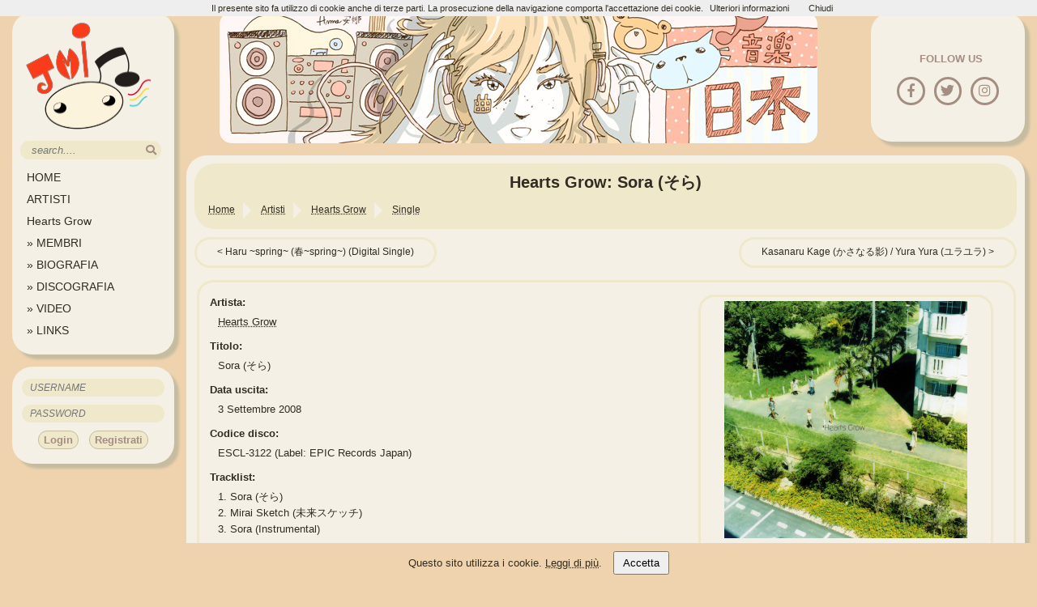

--- FILE ---
content_type: text/html; charset=UTF-8
request_url: https://www.jmusicitalia.com/hearts-grow/single/sora/
body_size: 5274
content:


<!DOCTYPE HTML>
<html lang="it">
<head>
	<title>Hearts Grow :: Sora (そら)  - J-Music Italia</title>
	<link rel="alternate" type="application/rss+xml" title="NEWS @ J-Music Italia" href="https://www.jmusicitalia.com/feed_news.xml" >
    <link rel="apple-touch-icon" sizes="57x57" href="https://static.jmusicitalia.com/apple-touch-icon-57x57.png">
    <link rel="apple-touch-icon" sizes="60x60" href="https://static.jmusicitalia.com/apple-touch-icon-60x60.png">
    <link rel="apple-touch-icon" sizes="72x72" href="https://static.jmusicitalia.com/apple-touch-icon-72x72.png">
    <link rel="apple-touch-icon" sizes="76x76" href="https://static.jmusicitalia.com/apple-touch-icon-76x76.png">
    <link rel="apple-touch-icon" sizes="114x114" href="https://static.jmusicitalia.com/apple-touch-icon-114x114.png">
    <link rel="apple-touch-icon" sizes="120x120" href="https://static.jmusicitalia.com/apple-touch-icon-120x120.png">
    <link rel="apple-touch-icon" sizes="144x144" href="https://static.jmusicitalia.com/apple-touch-icon-144x144.png">
    <link rel="apple-touch-icon" sizes="152x152" href="https://static.jmusicitalia.com/apple-touch-icon-152x152.png">
    <link rel="apple-touch-icon" sizes="180x180" href="https://static.jmusicitalia.com/apple-touch-icon-180x180.png">
    <link rel="icon" type="image/png" href="https://static.jmusicitalia.com/favicon-32x32.png" sizes="32x32">
    <link rel="icon" type="image/png" href="https://static.jmusicitalia.com/android-chrome-192x192.png" sizes="192x192">
    <link rel="icon" type="image/png" href="https://static.jmusicitalia.com/favicon-96x96.png" sizes="96x96">
    <link rel="icon" type="image/png" href="https://static.jmusicitalia.com/favicon-16x16.png" sizes="16x16">
    <link rel="manifest" href="https://www.jmusicitalia.com/manifest.json">
    <link rel="canonical" href="https://www.jmusicitalia.com/hearts-grow/single/sora/" >
    <meta name="msapplication-TileColor" content="#EFE8CB">
    <meta name="msapplication-TileImage" content="https://static.jmusicitalia.com/mstile-144x144.png">
    <meta name="theme-color" content="#EFE8CB">
	<meta http-equiv="Content-Type" content="text/html; charset=utf-8" >
	<meta name="description" content="Il single &quot;Sora (そら)&quot; di Hearts Grow viene pubblicato il  3 Settembre 2008 dalla casa discografica EPIC Records Japan" >
	<meta name="keywords" content="jpop, jrock, jmusic, giappone, musica, news,  Hearts Grow, PV, discografia, Sora, そら, single, EPIC Records Japan" >
    <meta name="twitter:card" content="summary" >
    <meta name="twitter:site" content="@jmusicitalia" >
    <meta name="twitter:title" content="Hearts Grow :: Sora (そら)  - J-Music Italia" >
    <meta name="twitter:description" content="Il single &quot;Sora (そら)&quot; di Hearts Grow viene pubblicato il  3 Settembre 2008 dalla casa discografica EPIC Records Japan" >
    <meta name="twitter:image" content="https://static.jmusicitalia.com/artisti/heartsgrow/single/sora.webp" >
	<meta property='og:title' content="Hearts Grow :: Sora (そら)  - J-Music Italia" >
	<meta property='og:type' content="website" >
	<meta property="og:url" content="https://www.jmusicitalia.com/hearts-grow/single/sora/" >
	<meta property="og:image" content="https://static.jmusicitalia.com/artisti/heartsgrow/single/sora.webp" >
	<meta property="og:description" content="Il single &quot;Sora (そら)&quot; di Hearts Grow viene pubblicato il  3 Settembre 2008 dalla casa discografica EPIC Records Japan" >
	<meta property='og:site_name' content='J-Music Italia' >
	<meta property="og:locale" content="it_IT">
	<meta property="fb:admins" content="100000502853930" >
	<meta property="fb:pages" content="183932650771" >
	<meta name=viewport content="width=device-width, initial-scale=1">
   	<link href="https://s3.shinystat.com" rel="preconnect">
<!-- Google tag (gtag.js) -->



	<link rel="amphtml" href="https://amp.jmusicitalia.com/hearts-grow/single/sora/" >	<link rel="preload" href="https://static.jmusicitalia.com/templatev5/fontawesome/fontawesome.css" as="style" onload="this.onload=null;this.rel='stylesheet'">
<noscript><link rel="stylesheet" href="https://static.jmusicitalia.com/templatev5/fontawesome/fontawesome.css"></noscript>
<link rel="preload" href="https://static.jmusicitalia.com/templatev5/fontawesome/solid.css" as="style" onload="this.onload=null;this.rel='stylesheet'">
<noscript><link rel="stylesheet" href="https://static.jmusicitalia.com/templatev5/fontawesome/solid.css"></noscript>
<link rel="preload" href="https://static.jmusicitalia.com/templatev5/fontawesome/brands.css" as="style" onload="this.onload=null;this.rel='stylesheet'">
<noscript><link rel="stylesheet" href="https://static.jmusicitalia.com/templatev5/fontawesome/brands.css"></noscript>


    <link rel="stylesheet" href="https://static.jmusicitalia.com/templatev5/_jmusic.css" type="text/css" >
	    <script type="application/ld+json">
	{
        "@context": "http://schema.org",
        "@type": "MusicAlbum",
		"albumRelease":       {
	        "@type": "MusicRelease",
			"catalogNumber":"ESCL-3122"
		},
		"albumReleaseType":"https://schema.org/SingleRelease",
        "name": "Sora (そら)",
        "description": "Il single &quot;Sora (そら)&quot; di Hearts Grow viene pubblicato il  3 Settembre 2008 dalla casa discografica EPIC Records Japan",
        "url": "https://www.jmusicitalia.com/hearts-grow/single/sora/",
        "image": "https://static.jmusicitalia.com/artisti/heartsgrow/single/sora-big.webp",
   		"genre": "jpop",
		"byArtist": {
	        "@type": "MusicGroup",
    	    "name": "Hearts Grow",
        	"@id": "https://www.jmusicitalia.com/hearts-grow/"
	    },
		"potentialAction": {
			"@type": "ListenAction",
			"target": 
			  {
				"@type": "EntryPoint",
				"urlTemplate": "https://geo.itunes.apple.com/jp/artist/id74076479?at=1000ln92&mt=1&app=music",
				"actionPlatform": [
				  "http://schema.org/DesktopWebPlatform",
				  "http://schema.org/IOSPlatform",
				  "http://schema.org/AndroidPlatform"
				]
      		}
		}
	}    </script>

		<body>
	<div id="cookie-banner" style="position: fixed; bottom: 0; width: 100%; background: #efd3ae; color: #322b21; padding: 10px; text-align: center; z-index: 1000;">
  Questo sito utilizza i cookie. <a href="/privacy/" class="link_y">Leggi di più</a>.
  <button id="accept-cookies" style="margin-left: 10px; padding: 5px 10px;">Accetta</button>
</div>

	<div id="mobilemenu" style="display: none;">            <h1 class="mobiletop">Hearts Grow: Sora (そら)</h1><form action="https://www.jmusicitalia.com/jmusic/search/artisti/" method="POST" class="form"> 				<input class="input" type="search" name="q" id="qmobile" size="2" maxlength="100" placeholder="'search'...." value="" >	<button type="submit" aria-label="search"><i class="fas fa-search"></i></button>		</form> <i class="fas fa-bars showmenu"></i>           <i class="fas fa-bars hiddenmenu"></i>       </div>
<script src="https://static.jmusicitalia.com/templatev5/cookiechoices.js"></script>
<script>
  document.addEventListener('DOMContentLoaded', function(event) {
    cookieChoices.showCookieConsentBar("Il presente sito fa utilizzo di cookie anche di terze parti. La prosecuzione della navigazione comporta l'accettazione dei cookie.",
        'Chiudi', 'Ulteriori informazioni', '/privacy/');
});
    var windowWidth = window.innerWidth || document.documentElement.clientWidth || document.body.clientWidth;
    if (windowWidth < 1200) {
        document.getElementById('mobilemenu').style.display = 'block';
	}	
</script>
		<div id="contentleft" >
			<div id="menu">

<a href="https://www.jmusicitalia.com/" title="HomePage"><img src="https://static.jmusicitalia.com/templatev5/logojmi2.png" alt="Logo Sito J-Music Italia" class="logojmi" width="170" height="138" loading="lazy"> </a>
				<form  action="https://www.jmusicitalia.com/jmusic/search/artisti/" method="POST">
					<input class="input" type="text" name="q" id="q" size="18" maxlength="100" placeholder=" search...." value=""><button type="submit"  aria-label="search"><i class="fas fa-search"></i></button>
				</form>
				<ul class="nav">
			    	<li><a href="https://www.jmusicitalia.com" title="HomePage">HOME</a></li>
					<li><a href="https://www.jmusicitalia.com/jmusic/" title="Sfoglia gli artisti presenti nel sito">ARTISTI</a></li>
					<li><a href="https://www.jmusicitalia.com/hearts-grow/" title="Hearts Grow HomePage">Hearts Grow</a></li>
					<li><a href="https://www.jmusicitalia.com/hearts-grow/membri/" title="I membri del gruppo"> » MEMBRI</a></li>
					<li><a href="https://www.jmusicitalia.com/hearts-grow/biografia/" title="Informazioni sulla biografia"> » BIOGRAFIA</a></li>
					<li><a href="https://www.jmusicitalia.com/hearts-grow/single/" title="Discografia Hearts Grow"> » DISCOGRAFIA</a></li>
					<li><a href="https://www.jmusicitalia.com/hearts-grow/video/" title="Elenco dei video di Hearts Grow"> » VIDEO</a></li>
					<li><a href="https://www.jmusicitalia.com/hearts-grow/links/" title="I siti web affiliati a J-Music Italia Hearts Grow"> » LINKS</a></li>
				</ul>
			</div>
        	<div id="login">
            	<form method="post" action="https://www.jmusicitalia.com/register/login/">
					<input class="post" type="text" name="username" id="username" size="20" placeholder="USERNAME" required=""><br>
					<input class="post" type="password" name="password" id="password" size="20" maxlength="100" placeholder="PASSWORD" required=""><br>
					<input  type="hidden" name="autologin" id="autologin" value="checked" >
					<input type="hidden" name="redirect" value="https://www.jmusicitalia.com/hearts-grow/single/sora/" >
                    <button type="submit" class="button" name="login"> Login</button>
                   <button class="button" type="button" onClick="window.location.href='/register/'"> Registrati</button>
				</form>
			</div>

		</div>
		<!--fine menu a sinistra-->
		<!--inizio contenuto a destra-->
         <div id="spazio">
			<div id="social"><p>FOLLOW US</p><br>
				<a href="https://www.facebook.com/jmusicitalia" title="Follow us on Facebook" rel="external"><i class="fab fa-facebook-f"></i></a>
				<a href="https://x.com/jmusicitalia" title="Follow us on Twitter" rel="external"><i class="fab fa-twitter"></i></a>
				<a href="https://www.instagram.com/jmusic.italia/" title="Follow us on Instagram" rel="external" ><i class="fab fa-instagram"></i></a>
			</div>
         	<div id="header">         </div>	
		</div>
        <div id="contentright"><div id="title-bread">
        	<h1>Hearts Grow: Sora (そら)</h1>
            

    <ol id="breadcrumb"  itemscope itemtype="http://schema.org/BreadcrumbList"><li itemprop="itemListElement" itemscope
      itemtype="http://schema.org/ListItem"><a itemprop="item" href="https://www.jmusicitalia.com/"><span itemprop="name">Home</span></a>
	      <meta itemprop="position" content="1">
    </li><li itemprop="itemListElement" itemscope
      itemtype="http://schema.org/ListItem"><a itemprop="item" href="https://www.jmusicitalia.com/jmusic/"><span itemprop="name">Artisti</span></a>
	      <meta itemprop="position" content="2">
    </li><li itemprop="itemListElement" itemscope
      itemtype="http://schema.org/ListItem"><a itemprop="item" href="https://www.jmusicitalia.com/hearts-grow/"><span itemprop="name">Hearts Grow</span></a>
	      <meta itemprop="position" content="3">
    </li><li itemprop="itemListElement" itemscope
      itemtype="http://schema.org/ListItem"><a itemprop="item" href="https://www.jmusicitalia.com/hearts-grow/single/"><span itemprop="name">Single</span></a>
	      <meta itemprop="position" content="4">
    </li>  </ol></div>
        <div class="regular_menu"><div class="precedente divclick"> <a href="https://www.jmusicitalia.com/hearts-grow/single/haru-spring-spring-digital-single/"  title="single precedente: Haru ~spring~ (春~spring~) (Digital Single)" >Haru ~spring~ (春~spring~) (Digital Single)</a></div><div class="successivo divclick"><a href="https://www.jmusicitalia.com/hearts-grow/single/kasanaru-kage-yura-yura-digital-best-tag-edition/"  title="single successivo: Kasanaru Kage (かさなる影) / Yura Yura (ユラユラ)">Kasanaru Kage (かさなる影) / Yura Yura (ユラユラ)</a></div><div class="clearL"></div></div><div class="box">				<div class="float_right">
	<a class="venobox" data-gall="covers"  href="https://static.jmusicitalia.com/artisti/heartsgrow/single/sora-sbig.jpg" title="Clicca per ingrandire" data-title="Sora (そら)">
		<img class="load" id="artista_image" src="https://static.jmusicitalia.com/artisti/heartsgrow/single/sora-big.jpg" alt="Sora (そら)  Photo" width="300" height="293" ></a><br>
		<p class="grassetto bg666">Cronologia</p>
			<span class="float_left width33">
				<a class="small" href="https://www.jmusicitalia.com/hearts-grow/single/haru-spring-spring-digital-single/" title="Haru ~spring~ (春~spring~) (Digital Single)">Haru ~spring~ (春~spring~) (Digital Single)</a><br>
				<span class="small"> 2008</span>
			</span>
			<span class="float_left width33">
				<span class="small clicked">Sora (そら)</span><br>
				<span class="small">2008</span>
			</span>
			<span class="float_left width33">
				<a class="small" href="https://www.jmusicitalia.com/hearts-grow/single/kasanaru-kage-yura-yura-digital-best-tag-edition/"
				title="Kasanaru Kage (かさなる影) / Yura Yura (ユラユラ)">Kasanaru Kage (かさなる影) / Yura Yura (ユラユラ)</a><br>
				<span class="small"> 2022</span>
			</span>
			
		<div class="clearL" ></div><div class="infodisco_mobile"><p class="grassetto bg666">Collezione</p><span id="my_coll" class="small float_left width33">
	<button  type="button" style="all: unset; cursor: pointer; color: inherit;"  title="Aggiungi Sora (そら)alla tua collezione" onclick="add_collection('3259','heartsgrow','sora','single');">Aggiungi alla collezione</button></span> <span class="float_left small width33">&nbsp;</span><span id="my_wish" class="small float_left width33"><button  type="button" style="all: unset; cursor: pointer; color: inherit;" title="Aggiungi Sora (そら) alla tua Wish List" onclick="add_wishlist('3259','heartsgrow','sora','single');">Aggiungi alla Wish List</button></span><div class="clearL" ></div><p class="grassetto bg666">Advert</p><a href="https://www.amazon.it/?_encoding=UTF8&camp=3370&creative=23322&linkCode=ur2&tag=jmusiital-21" title="amazon.it vasta selezione prezzi bassi"><img src="https://static.jmusicitalia.com/images/altro/amazon.webp" alt="amazon.it banner pubblicitario" width="300" height="250" ></a>
</div></div><p class="grassetto artista">Artista:</p><p class="indent"><a href="https://www.jmusicitalia.com/hearts-grow/"  class="link_y" title="Hearts Grow HomePage">Hearts Grow</a></p>
<p class="grassetto">Titolo:</p><p class="indent">Sora (そら)</p>
<p class="grassetto">Data uscita:</p><p class="indent"> 3 Settembre 2008</p><p class="grassetto">Codice disco:</p><p class="indent">ESCL-3122 (Label: EPIC Records Japan)</p><p class="grassetto">Tracklist:</p><p class="indent"><span>1.</span> Sora (そら) </p>
<p class="indent"><span>2.</span> Mirai Sketch (未来スケッチ) </p>
<p class="indent"><span>3.</span> Sora (Instrumental) </p>

<p class="grassetto">Compra su:</p><p class="indent"><a class="link_y" href="https://www.yesasia.com/global/search/escl-3122/0-0-0-bpt.48_q.ESCL%3E%3E%3E3122-en/list.html" rel="external">YesAsia</a> - <a class="link_y" href="https://www.cdjapan.co.jp/aff/click.cgi/PytJTGW7Lok/587/A347609/detailview.html?KEY=ESCL-3122" rel="external">CDJapan</a> - <a class="link_y" href="https://www.amazon.co.jp/gp/search?ie=UTF8&amp;keywords=ESCL-3122&amp;tag=jmusita-22&amp;index=aps&amp;linkCode=ur2&amp;camp=247&amp;creative=1211" rel="external">AmazonJP</a></p></div>		</div>
		<footer>
		<script async src="https://www.googletagmanager.com/gtag/js?id=G-RMBZYMYZJ5"></script>
<script>
  window.dataLayer = window.dataLayer || [];
  function gtag(){dataLayer.push(arguments);}

  // Configura la modalità di consenso predefinita (necessario per il GDPR)
  gtag('consent', 'default', {
    'ad_storage': 'denied',
    'ad_user_data': 'denied',
    'ad_personalization': 'denied',
    'analytics_storage': 'denied'
  });

  // Inizializza Google Analytics solo se il consenso è dato
  function initAnalytics() {
    gtag('js', new Date());
    gtag('config', 'G-RMBZYMYZJ5');
  }

  // Gestisci l'evento di consenso ai cookie
  document.getElementById('accept-cookies').addEventListener('click', function() {
    document.cookie = "cookie_consent=true; path=/; max-age=31536000"; // Salva il consenso per 1 anno
    document.getElementById('cookie-banner').style.display = 'none';

    // Quando l'utente accetta, aggiorna i consensi per Analytics e pubblicità
    gtag('consent', 'update', {
      'ad_storage': 'granted',
      'ad_user_data': 'granted',
      'ad_personalization': 'granted',
      'analytics_storage': 'granted'
    });

    // Inizializza Google Analytics se il consenso è stato dato
    initAnalytics();
  });

  // Nasconde il banner se il consenso è già stato dato
  if (document.cookie.includes("cookie_consent=true")) {
    document.getElementById('cookie-banner').style.display = 'none';
    // Se il consenso è già stato dato, abilita subito Google Analytics
    initAnalytics();
  }
</script>

            <div id="disclaimer">
                <div class="discl_left">
                            <a rel="license exteral" href="https://creativecommons.org/licenses/by-nc-nd/4.0/" aria-label="Licenzia Attribuzione - Non commerciale - Non opere derivate 4.0 Internazionale"><i class="fab fa-creative-commons"></i></a>
                </div>
		&copy;2006-2025 Jirochan &amp; Grifoncina <br><br>
                <div class="right">
                    <script src="https://codice.shinystat.com/cgi-bin/getcod.cgi?USER=jmusic"></script>
                </div>
                <noscript>
                    <div>
			<a href="https://www.shinystat.com"  rel="external" aria-label="Accesso portale statistiche sito web"><img src="https://www.shinystat.com/cgi-bin/shinystat.cgi?USER=jmusic" alt="statistiche" width="100" height="42"></a>
                    </div>
                </noscript>
				J-Music Italia è un sito amatoriale e senza fini di lucro alcuno.<br>
                				Le immagini, gli screenshots, i video su queste pagine sono di proprietà dei relativi autori e sono offerte solo a fine di recensione.<br>
                				J-Music Italia vuole esser un sito di informazione sulla musica giapponese realizzato da appassionati 			per altri appassionati.         <br><br>		<a href="https://www.yesasia.com/global/en/home.html" title="Compra i tuoi CD preferiti online!" rel="external" id="aff_link1">YesAsia</a>
                <a href="https://www.cdjapan.co.jp/aff/click.cgi/8U21aEwn3lw/587/A347609/" title="Compra i tuoi CD preferiti online!" rel="external" id="aff_link2">cdjapan</a>
            </div>
            <div class="gentime"> La pagina &eacute; stata generata in 0.00162 secondi</div><br>
                <a href="https://www.jmusicitalia.com/privacy/" title="Trattamento dei dati personali">Privacy</a><br>
        </footer>
    <script src="https://static.jmusicitalia.com/templatev5/jquery-latest.min.js"></script>
    <script src="https://static.jmusicitalia.com/templatev5/_jmusic.js"></script>
  <!--  <script src='https://www.google.com/recaptcha/api.js'></script>-->
    

    </body>
</html>


--- FILE ---
content_type: text/css
request_url: https://static.jmusicitalia.com/templatev5/fontawesome/solid.css
body_size: -410
content:
/*!
 * Font Awesome Free 5.1.0 by @fontawesome - https://fontawesome.com
 * License - https://fontawesome.com/license (Icons: CC BY 4.0, Fonts: SIL OFL 1.1, Code: MIT License)
 */
@font-face{font-family:"Font Awesome 5 Free";font-style:normal;font-weight:900;src:url(webfonts/fa-solid-900.eot);src:url(webfonts/fa-solid-900.eot?#iefix) format("embedded-opentype"),url(../webfonts/fa-solid-900.woff2) format("woff2"),url(webfonts/fa-solid-900.woff) format("woff"),url(webfonts/fa-solid-900.ttf) format("truetype"),url(webfonts/fa-solid-900.svg#fontawesome) format("svg")}.fa,.fas{font-family:"Font Awesome 5 Free";font-weight:900}

--- FILE ---
content_type: text/css;charset=UTF-8
request_url: https://static.jmusicitalia.com/templatev5/_jmusic.css
body_size: 7276
content:
#social,.forum_author{float:right}#breadcrumb,#breadcrumb li a,.text,h1{text-align:center}#author,#menu .input,.eventiprossimi,.italic,.newstabletipo{font-style:italic}#login button:hover,#menu button,#mobilemenu button,.boxartista:hover,.discoleft:hover,.newstable:hover{cursor:pointer}#breadcrumb,.nav,.nav li,.nav ul{list-style:none}.new-stack{color:#a48d81;position:relative;display:inline-block;height:1em}.fa-certificate,.text{position:absolute}.text{font-family:sans-serif;font-weight:bolder;color:#fff;font-size:.3em;margin-top:12px;margin-left:5px;transform:rotate(20deg)}.arrow-chart{font-size:3em}.blog_author,.forum_author{font-size:11px;display:block}.blog_author{margin-top:-15px}#breadcrumb li:first-child a:before,#breadcrumb li:last-child a:after,#sub16,#sub24,#sub8{display:none}#menu button,#mobilemenu button{background:#efe8cb;font-size:13px;padding-bottom:4px;padding-top:4px;border:none;border-radius:0 20px 20px 0;color:#a48d81}#menu .input{background-color:#efe8cb;border-radius:20px 0 0 20px;border:none;padding:4px 4px 4px 10px}#title-bread{background:#efe8cb;padding:10px;border-radius:25px;margin-bottom:10px}.profilofoto .boxartista img{border:none}#breadcrumb li a:after,#breadcrumb li a:before{content:"";border-top:10px solid transparent;border-bottom:10px solid transparent;position:absolute;top:0}.profilofoto .boxartista p{margin-top:5px}.profilofoto .boxartista{margin-top:19px;width:285px;margin-left:auto;margin-right:auto}.hidden{visibility:hidden}.eventiprossimi{clear:both;float:right;margin-right:15px;margin-top:-7px;margin-bottom:15px;font-size:.7em}hr,p{margin:0}#breadcrumb{display:inline-table;clear:left;margin-top:1px;margin-left:-45px;margin-bottom:-45px}#breadcrumb li{display:inline}#breadcrumb li a{display:block;float:left;height:18px;padding:2px 10px 0 12px;position:relative;margin:0 10px 0 0;font-size:12px;text-decoration:dotted underline}#breadcrumb li a:after{border-left:10px solid #f4f0e5;right:-10px;z-index:1}#breadcrumb li a:before{left:0}#breadcrumb li:first-child a{border-top-left-radius:10px;border-bottom-left-radius:10px}#breadcrumb li:last-child a{border-top-right-radius:10px;border-bottom-right-radius:10px;overflow:hidden;text-overflow:ellipsis;white-space:nowrap;max-width:700px;padding-right:0}body{background-color:#efd3ae;font-family:Verdana,Arial,Helvetica,sans-serif;color:#322b21;margin:15px;font-size:13px}h1{font-size:1.53em}h2{font-size:1.08em;text-align:left;padding-left:5px}hr{border:0}p{padding-left:8px}.clearL{clear:left}.clearB{clear:both}.clearR{clear:right}.justify{text-align:justify}#login,#social,.center{text-align:center}.grassetto{font-weight:700;margin-top:10px;margin-bottom:5px}.bg666{background-color:#c7bca0}.small{font-size:.7em}.arrotonda{border-radius:25px}.h2main{margin-left:10px;margin-bottom:20px;margin-top:10px}.load{background:url(https://static.jmusicitalia.com/templatev5/loading_new.gif) center no-repeat}a:focus{border:none;outline:0}#header{height:162px;background-image:url(/templatev5/bannersitov2.jpg);width:738px;margin-left:auto;margin-right:auto;border-radius:15px}.contenutoscheda a,a.link_y:link,a.link_y:visited,a.postlink:link{text-decoration:dotted underline;line-height:1.4em}#contentleft{width:200px;float:left;position:fixed}#contentleft ul{padding-left:15px;margin-top:3px;padding-right:15px}#contentleft .input{width:75%}#login .post{width:85%}#contentright,#login,#menu,#profilo,#social{background-color:#f4f0e5;border-radius:25px;box-shadow:6px 6px 3px #c7bca0;padding:10px;margin-bottom:15px}#social{margin-left:100px;width:170px;margin-right:0;height:100px;padding-top:50px}#login{font-size:10px;padding:10px 5px 5px;height:105px}#login button,#login input{margin:5px}#login button{color:#a48d81;font-weight:700;padding-top:3px;padding-bottom:3px}.logojmi{margin:0 0 8px}.fa-facebook-f,.fa-google-plus-g,.fa-instagram,.fa-pinterest-p,.fa-twitter{margin:0 .2em .2em;font-size:1.3em;height:1.1em;width:1.1em;line-height:1.1em;text-align:center;color:#a48d81;border:3px solid #a48d81;border-radius:50%;padding:.3em;transition:all .5s ease}.fa-creative-commons{font-size:3.5em;color:#a48d81}.fa-long-arrow-alt-down,.fa-long-arrow-alt-up{color:#a48d81;font-size:.9em}#contentright{margin:15px 0 0 215px;display:block}#contentright h1{margin:0 0 10px}.contenutoscheda,.schedaprincipale{text-align:justify;border:3px solid #efe8cb;border-radius:20px;margin-bottom:15px;padding:10px;display:block;line-height:1.4em}.box{text-align:justify;border:3px solid #efe8cb;border-radius:20px;display:inline-block;padding:.5%;line-height:1.5em;margin:5px 6px 15px 3px;width:98%}#author,.crgallery,.cruscite,.discoleft .immagine,.gentime,.newstable,footer{text-align:center}.box p{margin-right:5px}.newstable{float:left;width:21%;width:calc(25% - 30px);padding:5px;height:78px;border:3px solid #efe8cb;border-radius:20px;margin-left:2px;margin-right:12px;margin-bottom:12px;font-size:.85em;position:relative}.newstabledate,.newstabletipo{position:absolute;bottom:4px;padding-right:5px;color:#a48d81}.newstable:hover{background-color:#efe8cb}.newstable p{margin-top:7px}.newstable img{float:left;border-radius:33px;margin-top:5px;margin-right:7px}.newstabledate{right:0}.newstabletipo{margin-left:70px}.center_img,.center_video280,.center_video425{margin-left:auto;margin-right:auto}.titolonews{font-weight:700;font-size:1.2em}.homevideo{float:right;min-width:45%;max-width:100%;margin-top:-50px}.center_video425{width:425px;height:330px}.center_video280{width:280px;height:240px}.center_img{display:block}footer{margin-left:215px;margin-right:15px;margin-top:18px;font-size:10px}.discl_left{float:left;padding-left:10px;height:90px}.discl_left a{line-height:0}.elencolink{list-style-type:none;padding:0;margin:0}#aff_link1,#aff_link2,#aff_link3,#aff_link4,#aff_link5{background:url(/templatev5/affiliati.png);width:88px;height:30px;display:inline-block;margin-bottom:5px;text-indent:-9999px}.boxartista:hover,.discoleft:hover,.menuartistaclicked{background-color:#efe8cb}#aff_link1{background-position:0 0}#aff_link2{background-position:0 -30px}#aff_link3{background-position:0 -60px}.gentime{margin-top:3px;font-size:11px}.precedente,.successivo{border:3px solid #efe8cb;border-radius:20px;font-size:.95em;text-align:center;padding:.6em 25px;margin-bottom:10px;overflow:hidden;white-space:nowrap;max-width:30%}.precedente{float:left}.successivo{float:right;text-overflow:" >"}.successivo::after{content:" >"}.precedente::before{content:"< "}.menuartista:hover,.precedente:hover,.successivo:hover{background-color:#efe8cb;cursor:pointer}.menuartista,.menuartistaclicked{float:left;width:19px;height:19px;border:3px solid #efe8cb;border-radius:25px;margin:3px;font-size:.9em;padding-top:3px}.boxartista{width:98%;padding:10px 5px 5px 10px;border:3px solid #efe8cb;border-radius:25px;margin-bottom:15px;margin-right:15px;height:65px;display:inline-block}.boxartista img{float:left;border-radius:33px;margin-bottom:7px}.boxartista span{color:#60523f;margin-left:10px;font-size:.95em}.boxartista h2{margin:0 0 0 70px}.order{float:right;font-size:.8em;line-height:16px;margin:15px 10px 0 0}#mobilemenu{display:none}.crgallery{float:left;width:25%;padding-bottom:10px}.cruscite{float:left;width:33%;padding-bottom:5px}#author{font-size:13px;margin-top:10px;margin-bottom:10px}.discoleft{width:98%;border:3px solid #efe8cb;border-radius:20px;margin:6px auto;padding:5px;display:inline-block}.discoleft .cover,.discoleft .immagine img{border-radius:33px}.nohover:hover{cursor:auto;background:0 0;color:#322b21}.button,.input,.input_box,.linkurl,.post{background-color:#efe8cb}.discoleft .titolo{font-weight:bolder;font-size:14px}.articolo_titolo,.labelurl,.member a,dt label{font-weight:700}.discoleft td{text-align:left;font-size:12px;padding:3px 3px 6px}.discoleft .right p,.float_right,.member,.profilofoto{text-align:center}.discoleft .datauscita{width:150px;padding-left:5px;text-align:center}.discoleft .cover{float:left;clear:left;margin:5px 20px 15px 5px}.discoleft .infouscite{line-height:25px;margin-top:10px}.discoleft .titolor{margin-top:5px;margin-bottom:5px;font-size:1.1em;font-family:Helvetica;display:block;text-overflow:ellipsis;overflow:hidden;width:auto;white-space:nowrap}.discoleft .uscitar{margin-top:10px;margin-bottom:10px;display:block}.discoleft td.numero{font-style:oblique;width:21px;height:auto}.discoleft td.dvd{padding-top:5px;padding-bottom:5px;padding-left:5px;font-style:oblique}.discoleft .right p{width:25px;height:21px;border:3px solid #efe8cb;border-radius:25px;margin-top:25px;font-size:1.12em;padding:4px 0 0}.discoleft .right img{margin-left:0}.float_left{float:left;width:56%}.float_right{float:right;margin-right:20px;width:35%;border:3px solid #efe8cb;border-radius:20px;padding:5px;min-width:300px;margin-top:10px;display:inline-block}.width33{width:31%;padding-left:3px;padding-right:3px;padding-bottom:5px}.member{margin-left:auto;margin-right:auto;width:33%;float:left;margin-bottom:20px}.profilofoto{float:right;padding:20px}.member img,.profilofoto img{border:3px solid #c7bca0}.testo p{text-indent:16px;padding-bottom:13px;text-align:justify;padding-right:10px;line-height:1.4em}.button,.col_4,.crvideo{text-align:center}.indent{text-indent:10px;line-height:20px}.errormex{border:thin dashed red;background-image:url(notfound.png);background-repeat:no-repeat;font-size:1.1em;margin:30px;padding:21px 15px 23px 110px}.input,.linkurl,.post{border-radius:20px;font-style:italic;border:none;padding:4px 4px 4px 10px}.linkurl{font-size:1.05em;width:180px}.labelurl{font-size:12px}.clicked{color:#e15e6e}.input_box{border-radius:20px;font-style:italic;border:none;padding:15px;width:97%;height:150px}.smaller{width:11%;margin-right:10px}.left,.right{float:left;font-size:11px;margin-top:4px;margin-bottom:4px}.right{float:right;margin-top:-22px}.charts,.next{border-collapse:collapse;margin-left:10px;margin-bottom:8px;width:98%}.charts td,.next td{border:thin solid #666;padding:4px}.col_1{width:5%}.col_2{width:22%}.col_3{width:65%}.col_4{width:8%}.col_5{width:23px}.charts td a:link,.charts td a:visited,.contenutoscheda a,a.link_y:link,a.link_y:visited{text-decoration:dotted underline;line-height:1.4em}.button{border:1px solid #c7bca0;border-radius:20px;margin-left:10px;margin-bottom:10px}.discoinput{background:#ccc;border:1px solid #999}.crvideo{float:left;width:33%;padding-bottom:30px;height:170px}.crvideo img{border:3px solid #c7bca0;border-radius:15px}.imgprofilo img{border-radius:15px}.post{font-size:12px}.linkus{margin-top:8px;padding-left:0}.cruscite a:link,.fanlink:link,.fanlink:visited,a:link,a:visited{color:#322b21;text-decoration:none}.member img{margin-top:6px;margin-bottom:4px}.member a{font-size:1.1em}.member p{font-size:.9em;font-style:italic}fieldset{border:0;margin:0;padding:0;font-size:.9em}fieldset.fields2 dt{border-right-width:0}fieldset.fields2 dd{margin-left:1em;border-left-width:0;margin-top:1em}fieldset.fields2 span,fieldset.fields2 textarea{width:40%;height:15em;padding:1em}.catchpa{margin-left:325px;margin-top:2px}.g-recaptcha{float:left;margin-bottom:10px;margin-top:4px;display:inline-block;height:80px}fieldset.fields2 .button{width:25%;padding:.5em;font-weight:700;font-size:14px;margin-top:20px;margin-left:35%;margin-right:35%}dt label{text-align:left}dd label{white-space:nowrap}dd input,dd textarea{margin-right:3px;width:40%}dd select{width:auto}dd select[multiple]{width:100%}dd textarea{width:85%}fieldset dl{padding:4px 0}fieldset dt{float:left;text-align:left}.vbox-close,.vbox-title{text-align:center;height:40px}.articolo_tabella{margin-left:1%;width:99%}.articolo_titolo{padding:0 5px 0 0;margin:0 5px 5px 0;font-size:1.1em;vertical-align:top}.articolo_desc{font-size:.9em}.amazon{width:300px;height:250px;margin:0;border:0}.nav ul{padding:0;margin:0 0 0 18px}.nav{padding:4px;margin:0 -10px 0 -17px}.nav > li{margin:4px 0}.nav > li li{margin:2px 0}.nav a{display:block;outline:0;border-radius:4px;text-decoration:none}.nav .jnav{display:block;outline:0;border-radius:4px;text-decoration:none;font-size:1.1em;line-height:1.1em;padding:4px 10px;cursor:pointer}.nav .jnav:hover{background-color:#efe8cb}.nav li > a > span{float:right;font-size:19px;font-weight:bolder}.nav li > a:hover > span{color:#fff}.nav a:hover,.nav li.active > a{background-color:#efe8cb}.nav > li > a{font-size:1.1em;line-height:1.1em;padding:4px 10px}.vbox-overlay *,.vbox-overlay:after,.vbox-overlay:before{-webkit-backface-visibility:hidden;-webkit-box-sizing:border-box;-moz-box-sizing:border-box;box-sizing:border-box}.vbox-overlay{display:-webkit-flex;display:flex;-webkit-flex-direction:column;flex-direction:column;-webkit-justify-content:center;justify-content:center;-webkit-align-items:center;align-items:center;position:fixed;left:0;top:0;bottom:0;right:0;z-index:1040;-webkit-transform:translateZ(1000px);transform:translateZ(1000px);transform-style:preserve-3d}.vbox-close,.vbox-next,.vbox-num,.vbox-prev,.vbox-title{position:fixed;overflow:hidden;z-index:1050}.vbox-title{width:100%;float:left;line-height:28px;font-size:12px;padding:6px 40px;display:none;left:0}.vbox-close{cursor:pointer;top:-1px;right:0;width:50px;padding:6px;display:block;background-position:10px center;font-size:24px;line-height:1}.vbox-num{cursor:pointer;left:0;height:40px;line-height:28px;font-size:12px;padding:6px 10px;display:none}.vbox-next,.vbox-prev{top:50%;margin-top:-15px;cursor:pointer;display:block;width:45px;height:45px}.vbox-next span,.vbox-prev span{width:20px;height:20px;border:2px solid transparent;border-top-color:#b6b6b6;border-right-color:#b6b6b6;text-indent:-100px;position:absolute;top:8px;display:block}.vbox-prev{left:15px}.vbox-next{right:15px}.vbox-prev span{left:10px;-ms-transform:rotate(-135deg);-webkit-transform:rotate(-135deg);transform:rotate(-135deg)}.vbox-next span{-ms-transform:rotate(45deg);-webkit-transform:rotate(45deg);transform:rotate(45deg);right:10px}.vbox-inline{width:420px;height:315px;height:70vh;padding:10px;background:#fff;margin:0 auto;overflow:auto;text-align:left}.venoframe{max-width:100%;border:none;width:100%;height:260px;height:70vh}.venoframe.vbvid{height:260px}@media (min-width: 768px){.vbox-inline,.venoframe{width:90%;height:360px;height:70vh}.venoframe.vbvid{width:640px;height:360px}}@media (min-width: 992px){.vbox-inline,.venoframe{max-width:1200px;width:80%;height:540px;height:70vh}.venoframe.vbvid{width:960px;height:540px}}.vbox-open{overflow:hidden}.vbox-container{position:absolute;left:0;right:0;top:0;bottom:0;overflow-x:hidden;overflow-y:scroll;overflow-scrolling:touch;-webkit-overflow-scrolling:touch;z-index:20;max-height:100%}.sk-double-bounce,.vbox-content{position:relative}.vbox-content{text-align:center;float:left;width:100%;overflow:hidden;padding:20px 10px}.vbox-container img{max-width:100%;height:auto}.figlio{box-shadow:0 0 12px rgba(0,0,0,0.19),0 6px 6px rgba(0,0,0,0.23);max-width:100%;text-align:initial}img.figlio{-webkit-user-select:none;-khtml-user-select:none;-moz-user-select:none;-o-user-select:none;user-select:none}.vbox-content.swipe-left{margin-left:-200px!important}.vbox-content.swipe-right{margin-left:200px!important}.animated{webkit-transition:margin .3s ease-out;transition:margin .3s ease-out}.animate-in{opacity:1}.animate-out{opacity:0}.sk-double-bounce,.sk-rotating-plane{width:40px;height:40px;margin:40px auto}.sk-rotating-plane{background-color:#333;-webkit-animation:sk-rotatePlane 1.2s infinite ease-in-out;animation:sk-rotatePlane 1.2s infinite ease-in-out}@-webkit-keyframes sk-rotatePlane{0%{-webkit-transform:perspective(120px) rotateX(0) rotateY(0);transform:perspective(120px) rotateX(0) rotateY(0)}50%{-webkit-transform:perspective(120px) rotateX(-180.1deg) rotateY(0);transform:perspective(120px) rotateX(-180.1deg) rotateY(0)}100%{-webkit-transform:perspective(120px) rotateX(-180deg) rotateY(-179.9deg);transform:perspective(120px) rotateX(-180deg) rotateY(-179.9deg)}}@keyframes sk-rotatePlane{0%{-webkit-transform:perspective(120px) rotateX(0) rotateY(0);transform:perspective(120px) rotateX(0) rotateY(0)}50%{-webkit-transform:perspective(120px) rotateX(-180.1deg) rotateY(0);transform:perspective(120px) rotateX(-180.1deg) rotateY(0)}100%{-webkit-transform:perspective(120px) rotateX(-180deg) rotateY(-179.9deg);transform:perspective(120px) rotateX(-180deg) rotateY(-179.9deg)}}.sk-double-bounce .sk-child{width:100%;height:100%;border-radius:50%;background-color:#333;opacity:.6;position:absolute;top:0;left:0;-webkit-animation:sk-doubleBounce 2s infinite ease-in-out;animation:sk-doubleBounce 2s infinite ease-in-out}.sk-chasing-dots .sk-child,.sk-spinner-pulse,.sk-three-bounce .sk-child{background-color:#333;border-radius:100%}.sk-double-bounce .sk-double-bounce2{-webkit-animation-delay:-1s;animation-delay:-1s}@-webkit-keyframes sk-doubleBounce{0%,100%{-webkit-transform:scale(0);transform:scale(0)}50%{-webkit-transform:scale(1);transform:scale(1)}}@keyframes sk-doubleBounce{0%,100%{-webkit-transform:scale(0);transform:scale(0)}50%{-webkit-transform:scale(1);transform:scale(1)}}.sk-wave{margin:40px auto;width:50px;height:40px;text-align:center;font-size:10px}.sk-wave .sk-rect{background-color:#333;height:100%;width:6px;display:inline-block;-webkit-animation:sk-waveStretchDelay 1.2s infinite ease-in-out;animation:sk-waveStretchDelay 1.2s infinite ease-in-out}.sk-wave .sk-rect1{-webkit-animation-delay:-1.2s;animation-delay:-1.2s}.sk-wave .sk-rect2{-webkit-animation-delay:-1.1s;animation-delay:-1.1s}.sk-wave .sk-rect3{-webkit-animation-delay:-1s;animation-delay:-1s}.sk-wave .sk-rect4{-webkit-animation-delay:-.9s;animation-delay:-.9s}.sk-wave .sk-rect5{-webkit-animation-delay:-.8s;animation-delay:-.8s}@-webkit-keyframes sk-waveStretchDelay{0%,100%,40%{-webkit-transform:scaleY(0.4);transform:scaleY(0.4)}20%{-webkit-transform:scaleY(1);transform:scaleY(1)}}@keyframes sk-waveStretchDelay{0%,100%,40%{-webkit-transform:scaleY(0.4);transform:scaleY(0.4)}20%{-webkit-transform:scaleY(1);transform:scaleY(1)}}.sk-wandering-cubes{margin:40px auto;width:40px;height:40px;position:relative}.sk-wandering-cubes .sk-cube{background-color:#333;width:10px;height:10px;position:absolute;top:0;left:0;-webkit-animation:sk-wanderingCube 1.8s ease-in-out -1.8s infinite both;animation:sk-wanderingCube 1.8s ease-in-out -1.8s infinite both}.sk-chasing-dots,.sk-spinner-pulse{width:40px;height:40px;margin:40px auto}.sk-wandering-cubes .sk-cube2{-webkit-animation-delay:-.9s;animation-delay:-.9s}@-webkit-keyframes sk-wanderingCube{0%{-webkit-transform:rotate(0);transform:rotate(0)}25%{-webkit-transform:translateX(30px) rotate(-90deg) scale(0.5);transform:translateX(30px) rotate(-90deg) scale(0.5)}50%{-webkit-transform:translateX(30px) translateY(30px) rotate(-179deg);transform:translateX(30px) translateY(30px) rotate(-179deg)}50.1%{-webkit-transform:translateX(30px) translateY(30px) rotate(-180deg);transform:translateX(30px) translateY(30px) rotate(-180deg)}75%{-webkit-transform:translateX(0) translateY(30px) rotate(-270deg) scale(0.5);transform:translateX(0) translateY(30px) rotate(-270deg) scale(0.5)}100%{-webkit-transform:rotate(-360deg);transform:rotate(-360deg)}}@keyframes sk-wanderingCube{0%{-webkit-transform:rotate(0);transform:rotate(0)}25%{-webkit-transform:translateX(30px) rotate(-90deg) scale(0.5);transform:translateX(30px) rotate(-90deg) scale(0.5)}50%{-webkit-transform:translateX(30px) translateY(30px) rotate(-179deg);transform:translateX(30px) translateY(30px) rotate(-179deg)}50.1%{-webkit-transform:translateX(30px) translateY(30px) rotate(-180deg);transform:translateX(30px) translateY(30px) rotate(-180deg)}75%{-webkit-transform:translateX(0) translateY(30px) rotate(-270deg) scale(0.5);transform:translateX(0) translateY(30px) rotate(-270deg) scale(0.5)}100%{-webkit-transform:rotate(-360deg);transform:rotate(-360deg)}}.sk-spinner-pulse{-webkit-animation:sk-pulseScaleOut 1s infinite ease-in-out;animation:sk-pulseScaleOut 1s infinite ease-in-out}@-webkit-keyframes sk-pulseScaleOut{0%{-webkit-transform:scale(0);transform:scale(0)}100%{-webkit-transform:scale(1);transform:scale(1);opacity:0}}@keyframes sk-pulseScaleOut{0%{-webkit-transform:scale(0);transform:scale(0)}100%{-webkit-transform:scale(1);transform:scale(1);opacity:0}}.sk-chasing-dots{position:relative;text-align:center;-webkit-animation:sk-chasingDotsRotate 2s infinite linear;animation:sk-chasingDotsRotate 2s infinite linear}.sk-chasing-dots .sk-child{width:60%;height:60%;display:inline-block;position:absolute;top:0;-webkit-animation:sk-chasingDotsBounce 2s infinite ease-in-out;animation:sk-chasingDotsBounce 2s infinite ease-in-out}.sk-chasing-dots .sk-dot2{top:auto;bottom:0;-webkit-animation-delay:-1s;animation-delay:-1s}@-webkit-keyframes sk-chasingDotsRotate{100%{-webkit-transform:rotate(360deg);transform:rotate(360deg)}}@keyframes sk-chasingDotsRotate{100%{-webkit-transform:rotate(360deg);transform:rotate(360deg)}}@-webkit-keyframes sk-chasingDotsBounce{0%,100%{-webkit-transform:scale(0);transform:scale(0)}50%{-webkit-transform:scale(1);transform:scale(1)}}@keyframes sk-chasingDotsBounce{0%,100%{-webkit-transform:scale(0);transform:scale(0)}50%{-webkit-transform:scale(1);transform:scale(1)}}.sk-three-bounce{margin:40px auto;width:80px;text-align:center}.sk-three-bounce .sk-child{width:20px;height:20px;display:inline-block;-webkit-animation:sk-three-bounce 1.4s ease-in-out 0 infinite both;animation:sk-three-bounce 1.4s ease-in-out 0 infinite both}.sk-circle .sk-child:before,.sk-fading-circle .sk-circle:before{display:block;border-radius:100%;content:"";background-color:#333}.sk-three-bounce .sk-bounce1{-webkit-animation-delay:-.32s;animation-delay:-.32s}.sk-three-bounce .sk-bounce2{-webkit-animation-delay:-.16s;animation-delay:-.16s}@-webkit-keyframes sk-three-bounce{0%,100%,80%{-webkit-transform:scale(0);transform:scale(0)}40%{-webkit-transform:scale(1);transform:scale(1)}}@keyframes sk-three-bounce{0%,100%,80%{-webkit-transform:scale(0);transform:scale(0)}40%{-webkit-transform:scale(1);transform:scale(1)}}.sk-circle{margin:40px auto;width:40px;height:40px;position:relative}.sk-circle .sk-child{width:100%;height:100%;position:absolute;left:0;top:0}.sk-circle .sk-child:before{margin:0 auto;width:15%;height:15%;-webkit-animation:sk-circleBounceDelay 1.2s infinite ease-in-out both;animation:sk-circleBounceDelay 1.2s infinite ease-in-out both}.sk-circle .sk-circle2{-webkit-transform:rotate(30deg);-ms-transform:rotate(30deg);transform:rotate(30deg)}.sk-circle .sk-circle3{-webkit-transform:rotate(60deg);-ms-transform:rotate(60deg);transform:rotate(60deg)}.sk-circle .sk-circle4{-webkit-transform:rotate(90deg);-ms-transform:rotate(90deg);transform:rotate(90deg)}.sk-circle .sk-circle5{-webkit-transform:rotate(120deg);-ms-transform:rotate(120deg);transform:rotate(120deg)}.sk-circle .sk-circle6{-webkit-transform:rotate(150deg);-ms-transform:rotate(150deg);transform:rotate(150deg)}.sk-circle .sk-circle7{-webkit-transform:rotate(180deg);-ms-transform:rotate(180deg);transform:rotate(180deg)}.sk-circle .sk-circle8{-webkit-transform:rotate(210deg);-ms-transform:rotate(210deg);transform:rotate(210deg)}.sk-circle .sk-circle9{-webkit-transform:rotate(240deg);-ms-transform:rotate(240deg);transform:rotate(240deg)}.sk-circle .sk-circle10{-webkit-transform:rotate(270deg);-ms-transform:rotate(270deg);transform:rotate(270deg)}.sk-circle .sk-circle11{-webkit-transform:rotate(300deg);-ms-transform:rotate(300deg);transform:rotate(300deg)}.sk-circle .sk-circle12{-webkit-transform:rotate(330deg);-ms-transform:rotate(330deg);transform:rotate(330deg)}.sk-circle .sk-circle2:before{-webkit-animation-delay:-1.1s;animation-delay:-1.1s}.sk-circle .sk-circle3:before{-webkit-animation-delay:-1s;animation-delay:-1s}.sk-circle .sk-circle4:before{-webkit-animation-delay:-.9s;animation-delay:-.9s}.sk-circle .sk-circle5:before{-webkit-animation-delay:-.8s;animation-delay:-.8s}.sk-circle .sk-circle6:before{-webkit-animation-delay:-.7s;animation-delay:-.7s}.sk-circle .sk-circle7:before{-webkit-animation-delay:-.6s;animation-delay:-.6s}.sk-circle .sk-circle8:before{-webkit-animation-delay:-.5s;animation-delay:-.5s}.sk-circle .sk-circle9:before{-webkit-animation-delay:-.4s;animation-delay:-.4s}.sk-circle .sk-circle10:before{-webkit-animation-delay:-.3s;animation-delay:-.3s}.sk-circle .sk-circle11:before{-webkit-animation-delay:-.2s;animation-delay:-.2s}.sk-circle .sk-circle12:before{-webkit-animation-delay:-.1s;animation-delay:-.1s}@-webkit-keyframes sk-circleBounceDelay{0%,100%,80%{-webkit-transform:scale(0);transform:scale(0)}40%{-webkit-transform:scale(1);transform:scale(1)}}@keyframes sk-circleBounceDelay{0%,100%,80%{-webkit-transform:scale(0);transform:scale(0)}40%{-webkit-transform:scale(1);transform:scale(1)}}.sk-cube-grid{width:40px;height:40px;margin:40px auto}.sk-cube-grid .sk-cube{width:33.33%;height:33.33%;background-color:#333;float:left;-webkit-animation:sk-cubeGridScaleDelay 1.3s infinite ease-in-out;animation:sk-cubeGridScaleDelay 1.3s infinite ease-in-out}.sk-cube-grid .sk-cube1{-webkit-animation-delay:.2s;animation-delay:.2s}.sk-cube-grid .sk-cube2{-webkit-animation-delay:.3s;animation-delay:.3s}.sk-cube-grid .sk-cube3{-webkit-animation-delay:.4s;animation-delay:.4s}.sk-cube-grid .sk-cube4{-webkit-animation-delay:.1s;animation-delay:.1s}.sk-cube-grid .sk-cube5{-webkit-animation-delay:.2s;animation-delay:.2s}.sk-cube-grid .sk-cube6{-webkit-animation-delay:.3s;animation-delay:.3s}.sk-cube-grid .sk-cube7{-webkit-animation-delay:0;animation-delay:0}.sk-cube-grid .sk-cube8{-webkit-animation-delay:.1s;animation-delay:.1s}.sk-cube-grid .sk-cube9{-webkit-animation-delay:.2s;animation-delay:.2s}@-webkit-keyframes sk-cubeGridScaleDelay{0%,100%,70%{-webkit-transform:scale3D(1,1,1);transform:scale3D(1,1,1)}35%{-webkit-transform:scale3D(0,0,1);transform:scale3D(0,0,1)}}@keyframes sk-cubeGridScaleDelay{0%,100%,70%{-webkit-transform:scale3D(1,1,1);transform:scale3D(1,1,1)}35%{-webkit-transform:scale3D(0,0,1);transform:scale3D(0,0,1)}}.sk-fading-circle{margin:40px auto;width:40px;height:40px;position:relative}.sk-fading-circle .sk-circle{width:100%;height:100%;position:absolute;left:0;top:0}.sk-fading-circle .sk-circle:before{margin:0 auto;width:15%;height:15%;-webkit-animation:sk-circleFadeDelay 1.2s infinite ease-in-out both;animation:sk-circleFadeDelay 1.2s infinite ease-in-out both}.sk-fading-circle .sk-circle2{-webkit-transform:rotate(30deg);-ms-transform:rotate(30deg);transform:rotate(30deg)}.sk-fading-circle .sk-circle3{-webkit-transform:rotate(60deg);-ms-transform:rotate(60deg);transform:rotate(60deg)}.sk-fading-circle .sk-circle4{-webkit-transform:rotate(90deg);-ms-transform:rotate(90deg);transform:rotate(90deg)}.sk-fading-circle .sk-circle5{-webkit-transform:rotate(120deg);-ms-transform:rotate(120deg);transform:rotate(120deg)}.sk-fading-circle .sk-circle6{-webkit-transform:rotate(150deg);-ms-transform:rotate(150deg);transform:rotate(150deg)}.sk-fading-circle .sk-circle7{-webkit-transform:rotate(180deg);-ms-transform:rotate(180deg);transform:rotate(180deg)}.sk-fading-circle .sk-circle8{-webkit-transform:rotate(210deg);-ms-transform:rotate(210deg);transform:rotate(210deg)}.sk-fading-circle .sk-circle9{-webkit-transform:rotate(240deg);-ms-transform:rotate(240deg);transform:rotate(240deg)}.sk-fading-circle .sk-circle10{-webkit-transform:rotate(270deg);-ms-transform:rotate(270deg);transform:rotate(270deg)}.sk-fading-circle .sk-circle11{-webkit-transform:rotate(300deg);-ms-transform:rotate(300deg);transform:rotate(300deg)}.sk-fading-circle .sk-circle12{-webkit-transform:rotate(330deg);-ms-transform:rotate(330deg);transform:rotate(330deg)}.sk-fading-circle .sk-circle2:before{-webkit-animation-delay:-1.1s;animation-delay:-1.1s}.sk-fading-circle .sk-circle3:before{-webkit-animation-delay:-1s;animation-delay:-1s}.sk-fading-circle .sk-circle4:before{-webkit-animation-delay:-.9s;animation-delay:-.9s}.sk-fading-circle .sk-circle5:before{-webkit-animation-delay:-.8s;animation-delay:-.8s}.sk-fading-circle .sk-circle6:before{-webkit-animation-delay:-.7s;animation-delay:-.7s}.sk-fading-circle .sk-circle7:before{-webkit-animation-delay:-.6s;animation-delay:-.6s}.sk-fading-circle .sk-circle8:before{-webkit-animation-delay:-.5s;animation-delay:-.5s}.sk-fading-circle .sk-circle9:before{-webkit-animation-delay:-.4s;animation-delay:-.4s}.sk-fading-circle .sk-circle10:before{-webkit-animation-delay:-.3s;animation-delay:-.3s}.sk-fading-circle .sk-circle11:before{-webkit-animation-delay:-.2s;animation-delay:-.2s}.sk-fading-circle .sk-circle12:before{-webkit-animation-delay:-.1s;animation-delay:-.1s}@-webkit-keyframes sk-circleFadeDelay{0%,100%,39%{opacity:0}40%{opacity:1}}@keyframes sk-circleFadeDelay{0%,100%,39%{opacity:0}40%{opacity:1}}.sk-folding-cube{margin:40px auto;width:40px;height:40px;position:relative;-webkit-transform:rotateZ(45deg);transform:rotateZ(45deg)}.sk-folding-cube .sk-cube{float:left;width:50%;height:50%;position:relative;-webkit-transform:scale(1.1);-ms-transform:scale(1.1);transform:scale(1.1)}.sk-folding-cube .sk-cube:before{content:"";position:absolute;top:0;left:0;width:100%;height:100%;background-color:#333;-webkit-animation:sk-foldCubeAngle 2.4s infinite linear both;animation:sk-foldCubeAngle 2.4s infinite linear both;-webkit-transform-origin:100% 100%;-ms-transform-origin:100% 100%;transform-origin:100% 100%}.sk-folding-cube .sk-cube2{-webkit-transform:scale(1.1) rotateZ(90deg);transform:scale(1.1) rotateZ(90deg)}.sk-folding-cube .sk-cube3{-webkit-transform:scale(1.1) rotateZ(180deg);transform:scale(1.1) rotateZ(180deg)}.sk-folding-cube .sk-cube4{-webkit-transform:scale(1.1) rotateZ(270deg);transform:scale(1.1) rotateZ(270deg)}.sk-folding-cube .sk-cube2:before{-webkit-animation-delay:.3s;animation-delay:.3s}.sk-folding-cube .sk-cube3:before{-webkit-animation-delay:.6s;animation-delay:.6s}.sk-folding-cube .sk-cube4:before{-webkit-animation-delay:.9s;animation-delay:.9s}@-webkit-keyframes sk-foldCubeAngle{0%,10%{-webkit-transform:perspective(140px) rotateX(-180deg);transform:perspective(140px) rotateX(-180deg);opacity:0}25%,75%{-webkit-transform:perspective(140px) rotateX(0);transform:perspective(140px) rotateX(0);opacity:1}100%,90%{-webkit-transform:perspective(140px) rotateY(180deg);transform:perspective(140px) rotateY(180deg);opacity:0}}@keyframes sk-foldCubeAngle{0%,10%{-webkit-transform:perspective(140px) rotateX(-180deg);transform:perspective(140px) rotateX(-180deg);opacity:0}25%,75%{-webkit-transform:perspective(140px) rotateX(0);transform:perspective(140px) rotateX(0);opacity:1}100%,90%{-webkit-transform:perspective(140px) rotateY(180deg);transform:perspective(140px) rotateY(180deg);opacity:0}}@media screen and (max-width: 1200px){#social{display:none}#header{margin-left:24%}.newstable{width:29%;width:calc(33% - 28px)}.order{margin:30px;position:inherit}#breadcrumb li:last-child a{max-width:55%}}@media screen and (max-width: 1000px),print{#menu,#mobilemenu{background-color:#f4f0e5}.order,.right{text-align:center}body{font-size:14px;min-width:0;margin:0;width:100%}.box{width:96%;margin-left:1%}#mobilemenu{width:99%;position:fixed;border-bottom:solid 3px #efe8cb;z-index:999;top:0;padding-left:15px}#mobilemenu > *{vertical-align:middle;display:inline-block}#mobilemenu form{width:27%}#mobilemenu h1{text-overflow:clip;overflow:hidden;white-space:nowrap;width:50%;font-size:1.8em}#mobilemenu .hiddenmenu,#mobilemenu .showmenu{margin-left:15px;display:inline-block;float:right;margin-top:10px;margin-right:15px;color:#a48d81;font-size:3em;width:40px}.g-recaptcha,.order,.profilofoto{float:none}#mobilemenu .hiddenmenu:hover,#mobilemenu .showmenu:hover{cursor:pointer}#mobilemenu .hiddenmenu{display:none}#mobilemenu button{margin-left:-7px}#mobilemenu .input{width:80%;display:inline-block;font-size:1em;border-radius:20px 0 0 20px}#header,.infodisco_mobile > *{display:none}.discoleft{width:97%}.float_right{float:none;border:0;width:99%;margin-right:0}#contentleft,#contentright,#menu{border-radius:0;box-shadow:none}.float_right .venobox,.float_right img{display:block;margin-left:auto;margin-right:auto}#contentleft,#contentright h1,.amazon,.crgallery .title,.cruscite .title,.menu .input,.newstabledate,.ultimeimmagini p{display:none}.ultimeimmagini{padding-bottom:20px}.newstable{width:28%;margin-right:1%;margin-left:1%}.mobiletop{margin-right:15px}.newstable p{font-size:.95em;margin-top:.2em}.titolonews{font-size:1.25em}.discoleft{font-size:.7em}#contentleft{margin-top:-17px;margin-left:10px;margin-right:10px;font-size:1.3em;width:95%;padding-top:.1em;position:absolute}#contentleft .nav li{margin-bottom:8px}#contentright{margin:65px 0 0;font-size:14px}.boxartista{width:96%;margin-right:-55px}.boxartista span{font-size:.7em}.contenutoscheda{font-size:13px}h2{font-size:1.2em}.member{font-size:13px}.boxartista h2{margin-bottom:-10px;font-size:14px}.schedaprincipale{margin-top:20px}#mobilemenu{display:block}#social,.discl_left,.homevideo,.logojmi{display:none}.indent{margin-bottom:.6em}.right{margin-left:auto;margin-right:auto}#disclaimer{margin-top:-20px}.logojmi{margin-top:-50px}#menu{width:100%;margin:80px 0 20px -10px}footer{margin-left:0;margin-top:30px;position:inherit}.order{margin-top:0;margin-bottom:0}#breadcrumb li:last-child a{max-width:50%}.profilofoto .boxartista{width:300px;margin-left:auto;margin-right:auto}fieldset.fields2 input,fieldset.fields2 textarea{width:50%}fieldset.fields2 .smaller{width:20%}.catchpa{margin-left:2px;margin-top:2px}.g-recaptcha{width:50px}}@media screen and (max-width: 800px){.crvideo{width:50%}.newstable{width:43.5%;margin-right:1%;margin-left:1%}#contentright{padding-left:0;padding-right:0}.newstable:nth-of-type(odd){margin-left:2%}.newstable:nth-of-type(even){margin-right:2%!important}}@media screen and (max-width: 520px){.crvideo{width:50%}#mobilemenu form{display:none}#mobilemenu h1{width:70%}.member{width:50%;font-size:13px}.newstable .titolonews,.newstable p{font-size:11px}.menu .input{display:block;width:100%}.crgallery img,.cruscite img,.member img,.profilofoto img{width:80%;height:80%}.profilofoto .boxartista img{width:inherit;height:inherit}.profilofoto .boxartista{width:300px;margin-left:auto;margin-right:auto}.postimage{width:90%;height:90%}.member img{max-height:150px;max-width:150px}.discoleft{width:95%}.box{width:96%}.newstable{overflow:hidden;height:80px}.newstable p{margin-top:15px}.newstable img{height:50px;width:50px;margin-top:10px}#breadcrumb li:nth-child(5) a{display:none}#breadcrumb{font-size:12px}.newstable{width:42%;margin-right:1%;margin-left:1%}#contentright{padding-left:0;padding-right:0}.newstable:nth-of-type(odd){margin-left:2%}.newstable:nth-of-type(even){margin-right:2%!important}fieldset.fields2 input,fieldset.fields2 textarea{width:60%}fieldset.fields2 .smaller{width:15%}.catchpa{margin-left:2px;margin-top:-52px}}@media screen and (max-width: 350px){.crvideo{width:100%}#mobilemenu h1{width:60%;font-size:22px}#contentright{margin-top:58px}.newstable{width:90%;margin-left:3px;margin-right:0}.newstable .titolonews{font-size:13px}.newstable p{font-size:12px}.box{font-size:13px}}.fa-arrow-alt-circle-down,.fa-arrow-alt-circle-up{color:#a48d81;font-size:3em}.new-stackr{color:#a48d81;position:relative;display:inline-block;height:1em;margin-top:40px;margin-right:40px}.textr{font-family:"Comic Sans MS",cursive,sans-serif;font-weight:bolder;color:#fff;font-size:.4em;margin-top:7px;margin-left:8px}.fa-certificate,.textr{position:absolute}.float_right .discoleft{width:95%}#social p{color:#a48d81;font-weight:700}lite-youtube{background-color:#000;position:relative;display:block;contain:content;background-position:center center;background-size:cover;cursor:pointer;max-width:80%;margin:auto}lite-youtube::before{content:"";display:block;position:absolute;top:0;background-image:url([data-uri]);background-position:top;background-repeat:repeat-x;height:60px;padding-bottom:50px;width:100%;transition:all .2s cubic-bezier(0,0,0.2,1)}lite-youtube::after{content:"";display:block;padding-bottom:calc(100% / (16 / 9))}lite-youtube > iframe{width:100%;height:100%;position:absolute;top:0;left:0;border:0}lite-youtube > .lty-playbtn{display:block;width:100%;height:100%;background:no-repeat center/68px 48px;background-image:url('data:image/svg+xml;utf8,<svg xmlns="http://www.w3.org/2000/svg" viewBox="0 0 68 48"><path d="M66.52 7.74c-.78-2.93-2.49-5.41-5.42-6.19C55.79.13 34 0 34 0S12.21.13 6.9 1.55c-2.93.78-4.63 3.26-5.42 6.19C.06 13.05 0 24 0 24s.06 10.95 1.48 16.26c.78 2.93 2.49 5.41 5.42 6.19C12.21 47.87 34 48 34 48s21.79-.13 27.1-1.55c2.93-.78 4.64-3.26 5.42-6.19C67.94 34.95 68 24 68 24s-.06-10.95-1.48-16.26z" fill="red"/><path d="M45 24 27 14v20" fill="white"/></svg>');position:absolute;cursor:pointer;z-index:1;filter:grayscale(100%);transition:filter .1s cubic-bezier(0,0,0.2,1);border:0}lite-youtube:hover > .lty-playbtn,lite-youtube .lty-playbtn:focus{filter:none}lite-youtube.lyt-activated{cursor:unset}lite-youtube.lyt-activated::before,lite-youtube.lyt-activated > .lty-playbtn{opacity:0;pointer-events:none}.lyt-visually-hidden{clip:rect(0 0 0 0);clip-path:inset(50%);height:1px;overflow:hidden;position:absolute;white-space:nowrap;width:1px}


--- FILE ---
content_type: application/javascript
request_url: https://static.jmusicitalia.com/templatev5/_jmusic.js
body_size: 5513
content:
function gtag(){dataLayer.push(arguments)}function Divs(){var e=$("#parent div").not(".newstable").not(".titolonews").not(".newstabledate").not(".eventiprossimi"),t=e.filter(":visible"),i=t.next().length?t.next():e.first();t.fadeOut(2e3,(function(){i.fadeIn(2500)}))}function mobilemenu(e,t,i,a){window.matchMedia("max-width: 1200px").matches||document.writeln('       <div id="mobilemenu">            <h1 class="mobiletop">'+e+'</h1><form action="/jmusic/search/'+t+'/" method="POST" class="form"> \t\t\t\t<input class="input" type="search" name="q" id="qmobile" size="2" maxlength="32" placeholder="'+i+'...." value="'+a+'" />\t<button type="submit"><i class="fas fa-search"></i></button>\t\t</form> <i class="fas fa-bars showmenu"></i>           <i class="fas fa-bars hiddenmenu"></i>       </div>')}function copypaste(){$("body").bind("copy",(function(e){if(void 0!==window.getSelection){var t=document.getElementsByTagName("body")[0],i=window.getSelection();if(!((""+i).length<10)){var a=document.createElement("div");a.style.position="absolute",a.style.left="-99999px",t.appendChild(a),a.appendChild(i.getRangeAt(0).cloneContents()),"PRE"==i.getRangeAt(0).commonAncestorContainer.nodeName&&(a.innerHTML="<pre>"+a.innerHTML+"</pre>"),a.innerHTML+="<br /><br />Read more at: <a href='"+document.location.href+"'>"+document.location.href+"</a> &copy; jmusicitalia.com",i.selectAllChildren(a),window.setTimeout((function(){t.removeChild(a)}),200)}}}))}function diventaFan(e,t){$.ajax({url:"/jmusic.php",data:"idUser="+e+"&idArtista="+t+"&action=aggiungi"}),$("a.fan").attr("href","javascript:rimuoviFan('"+e+"','"+t+"');"),$("a.fan").text("RIMUOVI FAN"),alert("Sei diventato fan")}function rimuoviFan(e,t){$.ajax({url:"/jmusic.php",data:"idUser="+e+"&idArtista="+t+"&action=rimuovi"}),$("a.fan").attr("href","javascript:diventaFan('"+e+"','"+t+"');"),$("a.fan").text("DIVENTA FAN"),alert("Sei stato rimosso dai fan")}function riempi(e,t){$.ajax({url:e+"inner/",success:function(e,t,i){$("#contentright").html(e)}}),$.ajax({url:e+"innermenu/",success:function(e,t,i){$("#menu").replaceWith(e)}})}function apriurl(e){window.location=e}function video5(e,t,i,a,o,s){document.write('<video width="'+i+'" height="'+a+'"  poster="'+location.protocol+"//static.jmusicitalia.com/images/video/"+e+"_"+t+'_p.jpg" controls controlsList="nofullscreen nodownload noremoteplayback" onplay="videoPlay(\''+e+"','"+t+'\')"><source src="/artisti/'+e+"/flv/"+t+"."+o+'" type="video/mp4"> Your browser does not support the video tag.</video>')}function videoPlay(e,t){$.ajax({url:"/artisti/player.php",type:"GET",data:{key:e,video:t}})}function loadimage(e,t,i){document.getElementById("artista_image").src=e,document.getElementById("artista_image").width=t,document.getElementById("artista_image").height=i}window.dataLayer=window.dataLayer||[],gtag("js",new Date),gtag("config","UA-3285048-2",{cookie_domain:"www.jmusicitalia.com",cookie_flags:"max-age=7200;secure;samesite=none"}),$((function(){setInterval(Divs,9e3)})),$((function(){var e=$(location).attr("pathname").split("/");"single"==e[2]||"album"==e[2]||"dvd"==e[2]||"bluray"==e[2]||"vhsdvd"==e[2]||"vhs"==e[2]||"discografia"==e[2]?($("#discografia").show(),$("#regularmenu").hide()):$("#regularmenu").show()})),$(document).ready((function(){$(".venobox").venobox({titleattr:"data-title"}),$("#firstlink").venobox().trigger("click"),$('a[rel="external"]').attr("target","_blank"),screen.width>=900&&($("#contentright").show(0),$("footer").show(0)),$(".showmenu").click((function(){$("#contentright").hide(),$("footer").hide(),$(".showmenu").hide(),$("#contentleft").show(200),$(".hiddenmenu").show(),$("body").scrollTop(0)})),$(".hiddenmenu").click((function(){$("#contentleft").hide(),$(".hiddenmenu").hide(),$("#contentright").show(),$("footer").show(),$(".showmenu").show(),$("body").scrollTop(0)})),$("#discoshow").click((function(){$("#discografia").toggle()})),$("#mainshow").click((function(){$("#discografia").toggle()})),$(".divclick").click((function(){return $(this).find("a:first").attr("href")&&(window.location=$(this).find("a:first").attr("href")),!1})),$(".discoleft").click((function(){var e=window.location.href;return"/"!=e.substr(-1)&&(e+="/"),$(this).attr("id")?window.location=e+$(this).attr("id")+"/":$(this).find("a:first").attr("href")&&(window.location=$(this).find("a:first").attr("href")),!1}))})),function(e){"use strict";var t,i,a,o,s,c,n,d,r,l,u,v,h,m,b,p,f,g,k,y,w,x,$,C,E,_,P,T,A,I,L,Y,j,B,M,O,N,R,U;e.fn.extend({venobox:function(S){var D=this,V=e.extend({arrowsColor:"#B6B6B6",autoplay:!1,bgcolor:"#fff",border:"0",closeBackground:"#161617",closeColor:"#d2d2d2",framewidth:"",frameheight:"",gallItems:!1,infinigall:!1,htmlClose:"&times;",htmlNext:"<span>Next</span>",htmlPrev:"<span>Prev</span>",numeratio:!1,numerationBackground:"#161617",numerationColor:"#d2d2d2",numerationPosition:"top",overlayClose:!0,overlayColor:"rgba(23,23,23,0.85)",spinner:"double-bounce",spinColor:"#d2d2d2",titleattr:"title",titleBackground:"#161617",titleColor:"#d2d2d2",titlePosition:"top",cb_pre_open:function(){return!0},cb_post_open:function(){},cb_pre_close:function(){return!0},cb_post_close:function(){},cb_post_resize:function(){},cb_after_nav:function(){},cb_init:function(){}},S);return V.cb_init(D),this.each((function(){if((A=e(this)).data("venobox"))return!0;function S(){w=A.data("gall"),f=A.data("numeratio"),v=A.data("gallItems"),h=A.data("infinigall"),x=(m=v||e('.vbox-item[data-gall="'+w+'"]')).eq(m.index(A)+1),$=m.eq(m.index(A)-1),x.length||!0!==h||(x=m.eq(0)),m.length>1?(I=m.index(A)+1,a.html(I+" / "+m.length)):I=1,!0===f?a.show():a.hide(),""!==y?o.show():o.hide(),x.length||!0===h?(e(".vbox-next").css("display","block"),C=!0):(e(".vbox-next").css("display","none"),C=!1),m.index(A)>0||!0===h?(e(".vbox-prev").css("display","block"),E=!0):(e(".vbox-prev").css("display","none"),E=!1),!0!==E&&!0!==C||(n.on(G.DOWN,W),n.on(G.MOVE,X),n.on(G.UP,J))}function F(e){return!(e.length<1)&&!b&&(b=!0,g=e.data("overlay")||e.data("overlaycolor"),l=e.data("framewidth"),u=e.data("frameheight"),s=e.data("border"),i=e.data("bgcolor"),d=e.data("href")||e.attr("href"),t=e.data("autoplay"),y=e.attr(e.data("titleattr"))||"",e===$&&n.addClass("animated").addClass("swipe-right"),e===x&&n.addClass("animated").addClass("swipe-left"),P.show(),void n.animate({opacity:0},500,(function(){k.css("background",g),n.removeClass("animated").removeClass("swipe-left").removeClass("swipe-right").css({"margin-left":0,"margin-right":0}),"iframe"==e.data("vbtype")?te():"inline"==e.data("vbtype")?ae():"ajax"==e.data("vbtype")?ee():"video"==e.data("vbtype")?ie(t):(n.html('<img src="'+d+'">'),oe()),A=e,S(),b=!1,V.cb_after_nav(A,I,x,$)})))}function q(e){27===e.keyCode&&z(),37==e.keyCode&&!0===E&&F($),39==e.keyCode&&!0===C&&F(x)}function z(){if(!1===V.cb_pre_close(A,I,x,$))return!1;e("body").off("keydown",q).removeClass("vbox-open"),A.focus(),k.animate({opacity:0},500,(function(){k.remove(),b=!1,V.cb_post_close()}))}D.VBclose=function(){z()},A.addClass("vbox-item"),A.data("framewidth",V.framewidth),A.data("frameheight",V.frameheight),A.data("border",V.border),A.data("bgcolor",V.bgcolor),A.data("numeratio",V.numeratio),A.data("gallItems",V.gallItems),A.data("infinigall",V.infinigall),A.data("overlaycolor",V.overlayColor),A.data("titleattr",V.titleattr),A.data("venobox",!0),A.on("click",(function(v){if(v.preventDefault(),A=e(this),!1===V.cb_pre_open(A))return!1;switch(D.VBnext=function(){F(x)},D.VBprev=function(){F($)},g=A.data("overlay")||A.data("overlaycolor"),l=A.data("framewidth"),u=A.data("frameheight"),t=A.data("autoplay")||V.autoplay,s=A.data("border"),i=A.data("bgcolor"),C=!1,E=!1,b=!1,d=A.data("href")||A.attr("href"),r=A.data("css")||"",y=A.attr(A.data("titleattr"))||"",_='<div class="vbox-preloader">',V.spinner){case"rotating-plane":_+='<div class="sk-rotating-plane"></div>';break;case"double-bounce":_+='<div class="sk-double-bounce"><div class="sk-child sk-double-bounce1"></div><div class="sk-child sk-double-bounce2"></div></div>';break;case"wave":_+='<div class="sk-wave"><div class="sk-rect sk-rect1"></div><div class="sk-rect sk-rect2"></div><div class="sk-rect sk-rect3"></div><div class="sk-rect sk-rect4"></div><div class="sk-rect sk-rect5"></div></div>';break;case"wandering-cubes":_+='<div class="sk-wandering-cubes"><div class="sk-cube sk-cube1"></div><div class="sk-cube sk-cube2"></div></div>';break;case"spinner-pulse":_+='<div class="sk-spinner sk-spinner-pulse"></div>';break;case"chasing-dots":_+='<div class="sk-chasing-dots"><div class="sk-child sk-dot1"></div><div class="sk-child sk-dot2"></div></div>';break;case"three-bounce":_+='<div class="sk-three-bounce"><div class="sk-child sk-bounce1"></div><div class="sk-child sk-bounce2"></div><div class="sk-child sk-bounce3"></div></div>';break;case"circle":_+='<div class="sk-circle"><div class="sk-circle1 sk-child"></div><div class="sk-circle2 sk-child"></div><div class="sk-circle3 sk-child"></div><div class="sk-circle4 sk-child"></div><div class="sk-circle5 sk-child"></div><div class="sk-circle6 sk-child"></div><div class="sk-circle7 sk-child"></div><div class="sk-circle8 sk-child"></div><div class="sk-circle9 sk-child"></div><div class="sk-circle10 sk-child"></div><div class="sk-circle11 sk-child"></div><div class="sk-circle12 sk-child"></div></div>';break;case"cube-grid":_+='<div class="sk-cube-grid"><div class="sk-cube sk-cube1"></div><div class="sk-cube sk-cube2"></div><div class="sk-cube sk-cube3"></div><div class="sk-cube sk-cube4"></div><div class="sk-cube sk-cube5"></div><div class="sk-cube sk-cube6"></div><div class="sk-cube sk-cube7"></div><div class="sk-cube sk-cube8"></div><div class="sk-cube sk-cube9"></div></div>';break;case"fading-circle":_+='<div class="sk-fading-circle"><div class="sk-circle1 sk-circle"></div><div class="sk-circle2 sk-circle"></div><div class="sk-circle3 sk-circle"></div><div class="sk-circle4 sk-circle"></div><div class="sk-circle5 sk-circle"></div><div class="sk-circle6 sk-circle"></div><div class="sk-circle7 sk-circle"></div><div class="sk-circle8 sk-circle"></div><div class="sk-circle9 sk-circle"></div><div class="sk-circle10 sk-circle"></div><div class="sk-circle11 sk-circle"></div><div class="sk-circle12 sk-circle"></div></div>';break;case"folding-cube":_+='<div class="sk-folding-cube"><div class="sk-cube1 sk-cube"></div><div class="sk-cube2 sk-cube"></div><div class="sk-cube4 sk-cube"></div><div class="sk-cube3 sk-cube"></div></div>'}return _+="</div>",T='<a class="vbox-next">'+V.htmlNext+'</a><a class="vbox-prev">'+V.htmlPrev+"</a>",c='<div class="vbox-overlay '+r+'" style="background:'+g+'">'+_+'<div class="vbox-container"><div class="vbox-content"></div></div><div class="vbox-title"></div><div class="vbox-num">0/0</div><div class="vbox-close">'+V.htmlClose+"</div>"+T+"</div>",e("body").append(c).addClass("vbox-open"),e(".vbox-preloader div:not(.sk-circle) .sk-child, .vbox-preloader .sk-rotating-plane, .vbox-preloader .sk-rect, .vbox-preloader div:not(.sk-folding-cube) .sk-cube, .vbox-preloader .sk-spinner-pulse").css("background-color",V.spinColor),k=e(".vbox-overlay"),e(".vbox-container"),n=e(".vbox-content"),a=e(".vbox-num"),o=e(".vbox-title"),(P=e(".vbox-preloader")).show(),o.css(V.titlePosition,"-1px"),o.css({color:V.titleColor,"background-color":V.titleBackground}),e(".vbox-close").css({color:V.closeColor,"background-color":V.closeBackground}),e(".vbox-num").css(V.numerationPosition,"-1px"),e(".vbox-num").css({color:V.numerationColor,"background-color":V.numerationBackground}),e(".vbox-next span, .vbox-prev span").css({"border-top-color":V.arrowsColor,"border-right-color":V.arrowsColor}),n.html(""),n.css("opacity","0"),k.css("opacity","0"),S(),k.animate({opacity:1},250,(function(){"iframe"==A.data("vbtype")?te():"inline"==A.data("vbtype")?ae():"ajax"==A.data("vbtype")?ee():"video"==A.data("vbtype")?ie(t):(n.html('<img src="'+d+'">'),oe()),V.cb_post_open(A,I,x,$)})),e("body").keydown(q),e(".vbox-prev").on("click",(function(){F($)})),e(".vbox-next").on("click",(function(){F(x)})),!1}));var H=".vbox-overlay";function W(e){n.addClass("animated"),j=M=e.pageY,B=O=e.pageX,L=!0}function X(e){if(!0===L){O=e.pageX,M=e.pageY;var t=Math.abs(R=O-B);t>Math.abs(M-j)&&t<=100&&(e.preventDefault(),n.css("margin-left",R))}}function J(e){if(!0===L){L=!1;var t=A,i=!1;(N=O-B)<0&&!0===C&&(t=x,i=!0),N>0&&!0===E&&(t=$,i=!0),Math.abs(N)>=U&&!0===i?F(t):n.css({"margin-left":0,"margin-right":0})}}V.overlayClose||(H=".vbox-close"),e("body").on("click",H,(function(t){(e(t.target).is(".vbox-overlay")||e(t.target).is(".vbox-content")||e(t.target).is(".vbox-close")||e(t.target).is(".vbox-preloader"))&&z()})),B=0,O=0,N=0,U=50,L=!1;var G={DOWN:"touchmousedown",UP:"touchmouseup",MOVE:"touchmousemove"},Q=function(t){switch(t.type){case"mousedown":i=G.DOWN;break;case"mouseup":case"mouseout":i=G.UP;break;case"mousemove":i=G.MOVE;break;default:return}var i,a=K(i,t,t.pageX,t.pageY);e(t.target).trigger(a)},Z=function(t){switch(t.type){case"touchstart":i=G.DOWN;break;case"touchend":i=G.UP;break;case"touchmove":i=G.MOVE;break;default:return}var i,a,o=t.originalEvent.touches[0];a=i==G.UP?K(i,t,null,null):K(i,t,o.pageX,o.pageY),e(t.target).trigger(a)},K=function(t,i,a,o){return e.Event(t,{pageX:a,pageY:o,originalEvent:i})};function ee(){e.ajax({url:d,cache:!1}).done((function(e){n.html('<div class="vbox-inline">'+e+"</div>"),oe()})).fail((function(){n.html('<div class="vbox-inline"><p>Error retrieving contents, please retry</div>'),se()}))}function te(){n.html('<iframe class="venoframe" src="'+d+'"></iframe>'),se()}function ie(e){var t,i,a=(d.match(/(http:|https:|)\/\/(player.|www.)?(vimeo\.com|youtu(be\.com|\.be|be\.googleapis\.com))\/(video\/|embed\/|watch\?v=|v\/)?([A-Za-z0-9._%-]*)(\&\S+)?/),RegExp.$3.indexOf("youtu")>-1?t="youtube":RegExp.$3.indexOf("vimeo")>-1&&(t="vimeo"),{type:t,id:RegExp.$6}),o=(e?"?rel=0&autoplay=1":"?rel=0")+function(e){var t="",i=decodeURIComponent(d).split("?");if(void 0!==i[1]){var a,o,s=i[1].split("&");for(o=0;o<s.length;o++)t=t+"&"+(a=s[o].split("="))[0]+"="+a[1]}return encodeURI(t)}();"vimeo"==a.type?i="https://player.vimeo.com/video/":"youtube"==a.type&&(i="https://www.youtube.com/embed/"),n.html('<iframe class="venoframe vbvid" webkitallowfullscreen mozallowfullscreen allowfullscreen frameborder="0" src="'+i+a.id+o+'"></iframe>'),se()}function ae(){n.html('<div class="vbox-inline">'+e(d).html()+"</div>"),se()}function oe(){(Y=n.find("img")).length?Y.each((function(){e(this).one("load",(function(){se()}))})):se()}function se(){o.html(y),n.find(">:first-child").addClass("figlio").css({width:l,height:u,padding:s,background:i}),e("img.figlio").on("dragstart",(function(e){e.preventDefault()})),ce(),n.animate({opacity:"1"},"slow",(function(){P.hide()}))}function ce(){var t=n.outerHeight(),i=e(window).height();p=t+60<i?(i-t)/2:"30px",n.css("margin-top",p),n.css("margin-bottom",p),V.cb_post_resize()}"ontouchstart"in window?(e(document).on("touchstart",Z),e(document).on("touchmove",Z),e(document).on("touchend",Z)):(e(document).on("mousedown",Q),e(document).on("mouseup",Q),e(document).on("mouseout",Q),e(document).on("mousemove",Q)),e(window).resize((function(){e(".vbox-content").length&&setTimeout(ce(),800)}))}))}})}(jQuery);class LiteYTEmbed extends HTMLElement{connectedCallback(){this.videoId=this.getAttribute("videoid");let e=this.querySelector(".lty-playbtn");if(this.playLabel=e&&e.textContent.trim()||this.getAttribute("playlabel")||"Play",this.style.backgroundImage||(this.style.backgroundImage=`url("https://i.ytimg.com/vi/${this.videoId}/hqdefault.jpg")`),e||((e=document.createElement("button")).type="button",e.classList.add("lty-playbtn"),this.append(e)),!e.textContent){let t=document.createElement("span");t.className="lyt-visually-hidden",t.textContent=this.playLabel,e.append(t)}e.removeAttribute("href"),this.addEventListener("pointerover",LiteYTEmbed.warmConnections,{once:!0}),this.addEventListener("click",this.addIframe),this.needsYTApiForAutoplay=navigator.vendor.includes("Apple")||navigator.userAgent.includes("Mobi")}static addPrefetch(e,t,i){let a=document.createElement("link");a.rel=e,a.href=t,i&&(a.as=i),document.head.append(a)}static warmConnections(){LiteYTEmbed.preconnected||(LiteYTEmbed.addPrefetch("preconnect","https://www.youtube-nocookie.com"),LiteYTEmbed.addPrefetch("preconnect","https://www.google.com"),LiteYTEmbed.addPrefetch("preconnect","https://googleads.g.doubleclick.net"),LiteYTEmbed.addPrefetch("preconnect","https://static.doubleclick.net"),LiteYTEmbed.preconnected=!0)}fetchYTPlayerApi(){window.YT||window.YT&&window.YT.Player||(this.ytApiPromise=new Promise(((e,t)=>{var i=document.createElement("script");i.src="https://www.youtube.com/iframe_api",i.async=!0,i.onload=t=>{YT.ready(e)},i.onerror=t,this.append(i)})))}async addYTPlayerIframe(e){this.fetchYTPlayerApi(),await this.ytApiPromise;let t=document.createElement("div");this.append(t);let i=Object.fromEntries(e.entries());new YT.Player(t,{width:"100%",videoId:this.videoId,playerVars:i,events:{onReady(e){e.target.playVideo()}}})}async addIframe(){if(this.classList.contains("lyt-activated"))return;this.classList.add("lyt-activated");let e=new URLSearchParams(this.getAttribute("params")||[]);if(e.append("autoplay","1"),e.append("playsinline","1"),this.needsYTApiForAutoplay)return this.addYTPlayerIframe(e);let t=document.createElement("iframe");t.width=560,t.height=315,t.title=this.playLabel,t.allow="accelerometer; autoplay; encrypted-media; gyroscope; picture-in-picture",t.allowFullscreen=!0,t.src=`https://www.youtube-nocookie.com/embed/${encodeURIComponent(this.videoId)}?${e.toString()}`,this.append(t),t.focus()}}customElements.define("lite-youtube",LiteYTEmbed),window.onload=function(){var e=document.querySelector('img[src^="https://s3.shinystat.com/cgi-bin/shinystat.cgi"]');e&&(e.setAttribute("width","100"),e.setAttribute("height","42"),e.setAttribute("alt","Sito per le statistiche del portale JMI"),e.setAttribute("aria-label","Sito per le statistiche del portale JMI"))};